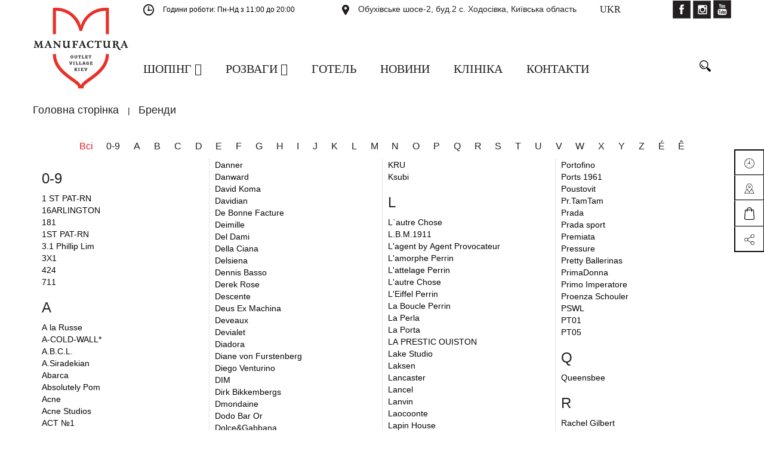

--- FILE ---
content_type: text/css
request_url: http://manufactura.ua/local/templates/manufactura/components/bitrix/news/brands/bitrix/news.list/list/style.css?1680127261857
body_size: 349
content:
div.brands-wrapper .alphabet-line{
    margin-top: 20px;
    text-align: center;
    font-size: 16px;
}

div.brands-wrapper ul {
    list-style: none;
    padding-left: 0;
}

div.brands-wrapper ul li {
    cursor: pointer;
}

div.brands-wrapper div.alphabet-line ul li {
    display: inline-block;
    margin: 0 1%;
}

div.brands-wrapper ul li:hover {
    text-decoration: underline;
}

div.brands-wrapper ul li.active,
div.brands-wrapper ul li.active:hover {
    color: #ea1b25;
    text-decoration: none;
    cursor: default;
}

div.brands-wrapper .items-list {
    column-count: 4;
    column-gap: 20px;
    column-rule: 1px dotted #ccc;
    -moz-column-count: 4;
    -moz-column-gap: 20px;
    -moz-column-rule: 1px dotted #ccc;
    -webkit-column-count: 4;
    -webkit-column-gap: 20px;
    -webkit-column-rule: 1px dotted #ccc;
    text-align: left;
}

--- FILE ---
content_type: text/css
request_url: http://manufactura.ua/local/templates/manufactura/components/bitrix/breadcrumb/.default/style.css?1680127261628
body_size: 310
content:
.bx-breadcrumb {
	margin: 10px 0px 10px -10px;
}
.bx-breadcrumb i {
	color: #231f20;
	line-height: 18px;
	font-size: 18px;
	vertical-align: middle;
	margin-right: 15px;
}
.bx-breadcrumb .bx-breadcrumb-item {
	float: left;
	margin-bottom: 10px;
	white-space: nowrap;
	line-height: 18px;
	vertical-align: middle;
	margin-right: 15px;
}

.bx-breadcrumb .bx-breadcrumb-item span {
	font-family: Mirta, "Open Sans", Arial, "Helvetica Neue", Helvetica, sans-serif;
	font-size: 18px;
	white-space: normal;
	padding-left: 10px;
}
.bx-breadcrumb .bx-breadcrumb-item a {border-bottom: none;}
.bx-breadcrumb .bx-breadcrumb-item a:hover {}


--- FILE ---
content_type: text/css
request_url: http://manufactura.ua/local/templates/manufactura/template_styles.css?168012726225124
body_size: 7102
content:
@media (max-width:767px){#bx-panel{display:none !important}}
@font-face{font-family:Mirta;src:local("Mirta"),url('fonts/Mirta_regular.otf')}
@font-face{font-family:Mirta_Bold;src:local("Mirta_Bold"),url('fonts/Mirta_Bold.otf')}
@font-face{font-family:Mirta_Italic;src:local("Mirta_Italic"),url('fonts/Mirta-Italic.otf')}
body {
	background: #fff;
	color: #231f20;
	font-family: Mirta, "Helvetica Neue", Helvetica, Arial, sans-serif;
	overflow-x: hidden;
	-webkit-font-smoothing: antialiased;
	-moz-osx-font-smoothing: grayscale
	
}

body.bx-opened {
	overflow: hidden;
}

.wrap,
.bx-wrap,
.bx-wrapper{
	position: relative;
}
.bold{font-family:Mirta_Bold;}
body.bx-background-image{
	position: relative;
	background-repeat: no-repeat;
	background-position: top center;
	background-color: #fff;
}
a{
	color: #050505;
}
a:hover{
  color: #050505;	
  font-family: Mirta_Italic;
}
.container p, container ul li, .bx-newsdetail-content{
	text-align: center;
}
 p.news-item{
	text-align: left;
}
.owl-nav{
	position: absolute;
    top: -40px;
    right: 0px;
}
.owl-nav .owl-next{
	text-indent: -9999px;
	background: url(images/icons/arrow02.png) no-repeat!important;
    height: 21px;
    width: 10px;
	outline: 0px;
	margin-left: 17px;
}
.owl-nav .owl-prev{
	text-indent: -9999px;
	background: url(images/icons/arrow01.png) no-repeat!important;
    height: 21px;
    width: 10px;
	outline: 0px;
	margin-right: 17px;
}
.owl-nav .owl-prev:after{
    content: "";
	position: absolute;
	background: url(images/icons/vert.png);
}
.howtoget img.full{
	width: 100%;
    margin: 30px 0px;
}

h1.centered{
	text-align: center;
}
h2{text-transform: uppercase;}
.slide_panel {
    position: fixed;
    top: 25rem;
    right: -220px;
    width: 270px;
    transition: width .3s ease;
	z-index: 10000000;
}
.slide_panel.active{
	right: 0px;	
	transition: width .23s ease;
}
.slide_panel.active .vertical-tab-container{
	background: #fff;
}
.vertical-tab-container{
 z-index: 10;
 padding: 0 !important;
 border-radius: 0px;
 -moz-border-radius: 0px;
 border:0px solid #000;
 background-clip: padding-box;
 opacity: 0.97;
 filter: alpha(opacity=97);
}
.vertical-tab-menu{
   /* background: none;
    position: fixed;
    top: 25rem;
    right: -1px;
    width: 50px;
    transition: width .3s ease;*/
	width: 50px;
	cursor: pointer;
	background: none;
}
.vertical-tab-menu div.list-group{
 margin-bottom: 0;
}
.vertical-tab-menu div.list-group>a{
 margin-bottom: 0;
	background: none;
    border-bottom: 1px solid #000;
    border-left: 2px solid #000;
	border-right: 1px solid #000;
}

.vertical-tab-menu div.list-group>a:first-child{
border-radius: 0px;
	border-top: 2px solid #000;
}
.vertical-tab-menu div.list-group>a:last-child{
border-radius: 0px;
	border-bottom: 2px solid #000;
}
.vertical-tab-menu div.list-group>a.active,
.vertical-tab-menu div.list-group>a.active .glyphicon,
.vertical-tab-menu div.list-group>a.active .fa{
 color: #ffffff;
	background: none;
}
.list-group-item.active, .list-group-item.active:hover, .list-group-item.active:focus{
	border-color:  #000;				
			}
.vertical-tab-menu div.list-group>a.active:after{
 content: '';
 position: absolute;
 left: 100%;
 top: 50%;
 margin-top: -13px;
 border-left: 0;
 border-bottom: 13px solid transparent;
 border-top: 13px solid transparent;
 border-left: 10px solid #000;
}
.vertical-tab{
   background-color: #ffffff;
}
.vertical-tab-content{
  /*  background-color: #ffffff;*/
	float: left;
    left: 65px;
    top: -160px;
    position: relative;
	padding: 0px 10px;
    width: 200px;
}
.vertical-tab-content p{
	font-size: 15px;
}
.vertical-tab-content ul{
	list-style: none;
	padding: 0px;
}
.opening-hours p{
	margin: 0px;
}
.vertical-tab div.vertical-tab-content:not(.active){
 display: none;
} 
.carousel-inner{text-align: center;}
.bx-newsdetail img{display: block; margin: 0 auto;}


@media (min-width: 992px) and (max-width:1199px){
	body.bx-background-image{
		-webkit-background-size:1600px auto;
		background-size:1600px auto;
	}
}
@media (min-width: 768px) and (max-width: 991px){
	body.bx-background-image{
		-webkit-background-size:1280px auto;
		background-size:1280px auto;
	}
}
@media (max-width: 767px) {
	body.bx-background-image {
		background: none;
	}
}

body.bx-background-gradient{
	background: rgb(246,247,251);
	background: url([data-uri]);
	background: -moz-linear-gradient(top, rgba(246,247,251,1) 0%, rgba(255,255,255,1) 100%);
	background: -webkit-gradient(linear, left top, left bottom, color-stop(0%,rgba(246,247,251,1)), color-stop(100%,rgba(255,255,255,1)));
	background: -webkit-linear-gradient(top, rgba(246,247,251,1) 0%,rgba(255,255,255,1) 100%);
	background: -o-linear-gradient(top, rgba(246,247,251,1) 0%,rgba(255,255,255,1) 100%);
	background: -ms-linear-gradient(top, rgba(246,247,251,1) 0%,rgba(255,255,255,1) 100%);
	background: linear-gradient(to bottom, rgba(246,247,251,1) 0%,rgba(255,255,255,1) 100%);
	filter: progid:DXImageTransform.Microsoft.gradient( startColorstr='#f6f7fb', endColorstr='#ffffff',GradientType=0 );
	background-attachment: fixed;
}

.icon-empty {
	opacity: 0;
}

a {
	text-decoration: none;
}

a:active,
a:hover {
	border-color: transparent;
	text-decoration: none;
}

a,
.container {
	-webkit-transition: color .3s ease, background-color .3s ease, border-color .3s ease;
	-moz-transition: color .3s ease, background-color .3s ease, border-color .3s ease;
	-ms-transition: color .3s ease, background-color .3s ease, border-color .3s ease;
	-o-transition: color .3s ease, background-color .3s ease, border-color .3s ease;
	transition: color .3s ease, background-color .3s ease, border-color .3s ease;
}

img {
	width: auto;
	max-width: 100%;
	height: auto;
}

.bx-header {}
/*Logo*/

.bx-logo {
	padding-left: 0px;
	padding-bottom: 0px;
	padding-top: 12px;
}

.bx-logo .bx-logo-block {
	display: block;
	height: 138px;
	border-bottom: none;
}
.bx-logo .bx-logo-block img{
	width: auto;
	max-width: 100%;
	height: auto;
	max-height:100%;
}

.bx-logo-text,
.bx-logo-text:hover,
.bx-logo-text:active {
	font-size: 32px;
	font-weight: 700;
	font-family: "Open Sans", "Helvetica Neue", Arial, Helvetica, sans-serif;
	color: #000;
	line-height: 37px;
	text-decoration: none;
	border: none;
	vertical-align: bottom;
}

.bx-logo-text small {
	font-size: 37px;
}

.bx-logo-desc {
	text-transform: uppercase;
	display: block;
	font-weight: 700;
	font-size: 13px;
	line-height: 10px;
	color: #b8b8b8;
}

@media (max-width: 767px) {
	.bx-logo {
		background: #fff;
		position: fixed;
		left: 0;
		right: 0;
		top: 0;
		z-index: 1400;
		padding: 10px 60px;
	}
	.bx-logo .bx-logo-block {
		text-align: center;
		height: 70px;
	}
	.bx-logo-text {
		font-size: 24px;
		color: #fff;
		line-height: 30px;
		vertical-align: middle;
	}
	.bx-logo-text:hover,
	.bx-logo-text:active {
		color: #fff;
	}
	.bx-logo-text small {
		font-size: 24px;
		color: #fff;
	}
	.bx-logo-desc {
		display: none;
	}
}
/* Sections */

.bx-header-section {
	border-left: 0px solid #eaebec;
	border-right: 0px solid #eaebec;
	padding: 28px 45px 10px;
	background: #fff;
	height: 165px;
}

.bx-content-seection {
	min-height: 50vh;
	padding: 0 45px 5px;
	background: #fff;
	border-left: 0px solid #eaebec;
	border-right: 0px solid #eaebec;
}

@media (min-width: 1200px) {
	.bx-header-section {
		padding: 0px 0px 0px;
	}
	.bx-content-seection {
		padding: 0 0px 0px;
		margin-top: 50px;
	}
	.bx-content-seection.entertainment-category {
		padding: 0 0px 0px;
		margin-top: 0px;
		min-height: 0vh;
	}
	.bx-content-seection h2 {
		color: #231f20;
		font-size: 36px;
		font-family: Mirta_Bold;
		text-transform: uppercase;
		border-bottom: 1px solid #231f20;
	}
}

@media (min-width: 992px) and (max-width: 1199px) {
	.bx-header-section {
		padding: 28px 0px 0px;
	}
	.bx-content-seection {
		padding: 0 30px 5px;
	}
}

@media (min-width: 768px) and (max-width: 991px) {
	.bx-header-section {
		padding: 31px 15px 10px;
	}
	.bx-content-seection {
		padding: 0 15px 5px;
	}
}

@media (max-width: 767px) {
	.bx-header-section {
		padding: 60px 15px 10px
	}
	.bx-content-seection {
		padding: 0 15px 10px
	}
}
/* header / phone */

.bx-inc-orginfo {
	padding-left: 0px;
}

@media (max-width: 767px) {
	.bx-inc-orginfo {
		text-align: center;
		padding-bottom: 0px;
		padding-top: 28px;
	}
}

.bx-inc-orginfo-phone {
	color: #000;
	font-size: 21px;
	font-weight: 700;
	white-space: nowrap;
	font-family: "Open Sans", "Helvetica Neue", Arial, Helvetica, sans-serif;
}

.bx-inc-orginfo-phone i {
	color: #97a1ab;
	position: relative;
	margin-left: -23px;
}
.bx-inc-orginfo-adress{
	line-height: 30px;
	}
.bx-inc-orginfo-adress img{
	padding-right: 15px;
}
.bx-inc-orginfo-recall {}

.bx-inc-orginfo-recall a {
	color: #039be5;
	border-bottom: 1px dashed;
	font-size: 12px;
	margin-left: 2px;
}

.bx-inc-orginfo-recall a:hover {
	text-decoration: none;
	border-bottom-color: transparent;
}
/* header / worktime */

.bx-worktime {line-height: 30px;}

@media (max-width: 767px) {
	.bx-worktime {
		text-align: center;
	}
.bx-inc-orginfo-adress {
    line-height: 18px;
}
.bx-newslist-block {
    padding: 0 10px;
    margin-bottom: 20px;
    margin-top: 15px;
}
}

.bx-worktime-title {
	color: #8d8d8d;
	font-size: 12px;
}

.bx-worktime-prop {
	font-size: 14px;
	color: #000;	
	line-height: 30px;
}
.bx-worktime-prop img{
	padding-right: 15px;
}

.bx-worktime-prop>span {
	white-space: nowrap;
}
.lang{
	line-height: 22px;
	font-size: 16px;
	text-transform: uppercase;
    margin-top:5px;
}
.social{
	text-align: right;
}
.social a:hover{
	opacity: 0.8;
}
/*sidebar*/

.bx-sidebar-block {
	margin-bottom: 40px;
}
.bx-block-title {
	color: #231f20;
	text-transform: uppercase;
	font-size: 12px;
	margin-bottom: 9px;
	font-weight: 600;
}
.bx-footer .bx-block-title{
	margin: 0;
	padding: 0;
	font-size: 30px;
	height: 90px;
	color: #231f20;
	font-weight: normal;
	padding-top: 45px;
}
/* Breadcrumb Custom*/

.bx-breadcrumb-item a {
	color: #231f20;
}

.bx-breadcrumb-item a:hover {
	color: #2d2d2d;
}
/* workarea */

/*TITLE*/

h1.bx-title,
h2.bx-title,
h3.bx-title,
h4.bx-title,
h5.bx-title,
h6.bx-title {
	font-family: "Open Sans", "Helvetica Neue", Helvetica, Arial, sans-serif;
	font-weight: 500;
}

h1.bx-title,
h2.bx-title,
h3.bx-title {
	padding-bottom: 15px;
}

h4.bx-title,
h5.bx-title,
h6.bx-title {}

h1.bx-title {
	margin-top: 0;
	padding-bottom: 10px;
}
h2.bx-title {font-size: 25px}
h3.bx-title {}
h4.bx-title {}
h5.bx-title {}
h6.bx-title {}

/* FORMS */
input[type=text],
input[type=password] {
	margin: inherit 4px;
	padding: 0 4px;
	border: 1px solid #CCD5DB;
	border-radius: 0px;
	background: #fff;
	outline: none;
}

textarea {
	display: block;
	width: 100%;
	max-width: 100%;
	min-width: 100%;
	font-size: 18px;
	min-height: 150px;
	max-height: 450px;
	margin: 0;
	padding: 0 4px;
	border: 1px solid #CCD5DB;
	border-radius: 2px;
	background: #f8fafc;
	outline: none;
}
/* INC.banners */

.bx-incbanners {
	margin: 10px 0 25px;
	text-align: center;
}
/* INC.links.footer */

.bx-inclinksfooter a {
	border-bottom: none;
}

.bx-inclinksfooter .bx-block-title {
	margin: 0;
	padding: 0;
	font-size: 17px;
	font-family: "Open Sans", "Helvetica Neue", Arial, Helvetica, sans-serif;
	color: #fff;
	font-weight: 600;
}

.bx-inclinksfooter-container {
	margin-top: 0px;
	padding: 0;
	color: #fff;
	border-radius: 2px;
	font-family: "Open Sans", "Helvetica Neue", Arial, Helvetica, sans-serif;
}

.bx-inclinksfooter-list {
	list-style: none;
	margin: 0;
	padding: 0;
}

.bx-inclinksfooter-item {
	padding: 0 0 5px 0;
}
/* INC.logo.footer */

.bx-inclogofooter {
	color: #fff;
}

.bx-inclogofooter a.bx-inclogofooter-logo:hover,
.bx-inclogofooter a.bx-inclogofooter-logo {
	border-bottom: none;
}

.bx-inclogofooter-logo img {
	max-width: 180px;
	height: auto;
}

.bx-inclogofooter-block {
	padding-bottom: 20px;
}

.bx-inclogofooter-tel {
	color: #cfd0d0;
	font-family: "Open Sans", "Helvetica Neue", Arial, Helvetica, sans-serif;
	font-size: 18px;
	font-weight: bold;
	padding-bottom: 5px;
}

.bx-inclogofooter-worktime {
	color: #cfd0d0;
	font-family: "Open Sans", "Helvetica Neue", Arial, Helvetica, sans-serif;
	font-size: 11px;
	font-weight: bold;
	text-transform: uppercase;
}
/* INC.social.widget */
.carousel-indicators li{
	border-radius: 0px;
	border: 1px solid #000;
	background: #000;
	width: 10px;
	height: 10px;
}
.carousel-indicators .active{
	border: 1px solid #000;
	background: #fff;
	width: 10px;
	height: 10px;
	margin: 1px;
	border-radius: 0px;
}
.bx-banners {
	margin: 10px 0;
}
.footer_info{
	padding-top: 45px;
	font-size: 18px;
	color: #231f20;
}
.footer_info p{
	padding-top: 25px;
	margin:0px;
}
.bx-banners .bx-block-title {
	font-family: "Open Sans", Arial, "Helvetica Neue", Helvetica, sans-serif;
	color: #343434;
	text-transform: uppercase;
	font-size: 12px;
	margin-bottom: 9px;
	font-weight: 600;
}
/* INC.wt */

.bx-wt-block {
	color: #fff;
	padding: 5px 15px;
	background: url(images/wt.png) no-repeat center top;
	-webkit-background-size: cover;
	background-size: cover;
	border-radius: 3px;
}

.bx-wt .bx-block-title {
	font-family: "Open Sans", "Helvetica Neue", Arial, Helvetica, sans-serif;
	font-size: 25px;
	font-weight: 600;
	text-transform: uppercase;
	margin-bottom: 14px;
	color: #fff;
}

.bx-wt-block ul {
	margin: 0;
	padding: 0;
	list-style: none;
	font-size: 12px;
}

.bx-wt-block ul li {
	padding-bottom: 7px;
}

.bx-wt-others-block {
	text-transform: uppercase;
	font-size: 14px;
	font-weight: bold;
	margin-bottom: 7px;
	margin-top: 4px;
}
/* news.list.sidebar */
.bx-s-info {
	margin: 10px 0;
	padding-top: 5px;
}
.bx-s-info-block {
	display: block;
	margin-bottom: 25px;
}
.bx-s-info-title {
	display: block;
	min-height: 29px;
	padding-left: 36px;
	margin-bottom: 5px;
	position: relative;
}
.bx-s-info-titleicon{
	display: block;
	background: #007FCA;
	border-radius: 50%;
	width: 30px;
	height: 30px;
	position: absolute;
	left: 0;
	top: 50%;
	margin-top: -15px;
	line-height: 30px;
	color: #fff;
	text-align: center;
	font-weight: bold;
}
.bx-s-info-titleicon i{
	line-height: 30px;
	vertical-align: middle;
	font-style: normal;
}
.bx-s-info-titletext {
	display: block;
	padding: 6px 0;
	font-family: "Open Sans", Arial, "Helvetica Neue", Helvetica, sans-serif;
	color: #343434;
	text-transform: uppercase;
	font-size: 12px;
	font-weight: 600;
}
.bx-s-info-content {
	display: block;
	font-family: "Helvetica Neue", Helvetica, Arial, sans-serif;
	font-size: 13px;
	color: #3e454c;
	padding-left: 36px;
}

/* FOOTER */

.bx-footer {
	background: #f2f2f2;
	color: #231f20;
	clear:both;
}

.bx-footer-section.bx-center-section {
	padding-top: 0px;
	padding-bottom: 65px;
	height: 330px;
}

.bx-footer-section.bx-center-section>div {
	margin-bottom: 20px;
}

.bx-footer a {
	color: #231f20;
	font-family: Mirta;
	font-size: 18px;
}

.bx-footer a:hover {
	color: #231f20;
	border-bottom: 1px solid;
	font-family: Mirta_Italic;
	text-decoration: none;
}

.bx-footer-line {
	background: #1f496a;
}

.bx-footer-bottomline {
	background: #fff;
	font-size: 16px;
	padding: 0px 0px;
	color: #231f20;
	height: 55px;
	line-height: 55px;
	border-top: 1px solid #000;
}

.bx-up {
	text-align: right;
}

.bx-up a,
.bx-up a:hover {
	border-bottom: none;
}
.bx-searchtitle .bx-input-group .bx-form-control{display: none;}
.main_office span{
	color: #010101;
	font-family: Mirta;
	font-size: 20px;
	text-transform: uppercase;
	display: block;
	margin-bottom: 25px;
}
.main_office p.tel{
	background: url(images/icons/tel.png) no-repeat 0px 3px;
	text-align: left;
}
.main_office p.email{
	background: url(images/icons/mail.png) no-repeat 0px 4px;
	text-align: left;
}
.main_office p.shedule{
	background: url(images/icons/time.png) no-repeat 0px 3px;
	text-align: left;
}
.main_office p.manager{
	background: url(images/icons/men.png) no-repeat 0px 3px;
	text-align: left;
}
.main_office p.map{
	background: url(images/icons/maps.png) no-repeat 0px 3px;
	text-align: left;
	margin-top: 85px;
}
.main_office p.tel span, .main_office p.email span, .main_office p.map span, .main_office p.shedule span, .main_office p.manager span, p.post {
	padding-left: 30px;
	margin-bottom: 0px;
	text-transform: none;
	font-size: 18px;
}
p.post{margin-bottom: 25px; margin-top: 20px; text-align: left;}
.main_office{margin:0px -15px;}
.main_office.marketing, .main_office.admin{
	margin-top: 60px;
}
.map_main{
	margin-top: 80px;
}
button, html input[type="button"], input[type="reset"], input[type="submit"]{
	background: #000;
	color: #fff;
	border: 1px solid #999999;
	font-size: 16px;
	text-transform: uppercase;
	padding: 0px 50px;
	line-height: 40px;
	height: 40px;
	margin:0 auto;
	border-radius: 0px;
}
.inst{
	background: #f2f2f2; 
	margin-bottom: 50px;
	margin-top: 20px;
}
.inst h3{
	text-align: center;
}
@media (min-width: 1200px) {}

@media (min-width: 992px) and (max-width: 1199px) {
	.bx-top-nav-container{margin-top: 15px;}
	.bx-searchtitle{margin-top: 22px;}
	.bx-top-nav-container .bx-nav-1-lvl>a{font-size: 18px;}
	.bx-footer-bottomline{line-height: 26px;}
	.bx-breadcrumb{clear:both;}
	.bx-retina .product-item-detail-pay-block{ border-width: 0px;}
}

@media (min-width: 768px) and (max-width: 991px) {	
	p, .product-item-title a{font-size: 16px;}
	.footer_info {padding-top: 45px;}
	bx-footer-section.bx-center-section {
    height:100%;
	}
	.bx-inc-orginfo-adress{line-height: 20px;}
		.bx-top-nav-container{margin-top: 15px;}
	.bx-searchtitle{margin-top: 22px;}
	.bx-top-nav-container .bx-nav-1-lvl>a{font-size: 15px;}
	.bx-footer-bottomline{line-height: 26px;}
	.bx-breadcrumb{clear:both;}
	.bx-retina .product-item-detail-pay-block{ border-width: 0px;}
	.bx-footer .bx-block-title, .btn-subscribe, .bx-newsdetail-title, .bx-newsdetail-title a{font-size: 20px;}
	.bx-filter .bx-filter-parameters-box-title{font-size: 18px;}
	.bx-newsdetail-content{padding: 0px 15px;}
	
}

@media (max-width: 767px) {
	p{padding: 0px 15px;}
	p, .product-item-title a{font-size: 16px;}
	.bx-footer .bx-block-title, .btn-subscribe, .bx-newsdetail-title, .bx-newsdetail-title a{font-size: 20px;}
	.bx-filter .bx-filter-parameters-box-title{font-size: 18px;}
	.bx-footer {
		text-align: center;
	}
	.bx-up {
		text-align: center;
	}
	.bx-footer-section.bx-center-section {
    height:100%;
	}
	.bx-footer-bottomline{
		line-height: 26px;
	}
	.bx-footer-section.bx-center-section{
		padding-bottom: 0px;
	}
	.bx-breadcrumb {
    margin: 10px 0px 10px 0px;
	}
	h2{margin-left:10px; text-transform: uppercase; font-family: Mirta_Bold; font-size: 24px;}
	.bx-retina .product-item-detail-pay-block{border-width: 0px;}
	.bx-breadcrumb .bx-breadcrumb-item span{ font-size: 13px; padding-left: 5px;}
	.product-item-detail-info-section.brands{padding-top: 15px;}
	.footer_info{padding-top: 45px;}
	.footer_info p{text-align: center;}
	.info_shop ul li{width: 100%; float: none; margin-bottom: 10px;}
	.bx-filter .bx-filter-parameters-box{margin-bottom: 5px;}
	.bx-filter .bx-filter-section .col-md-4:nth-child(odd) .row{margin-right: -15px;}
	.bx-filter .bx-filter-section .col-md-4:nth-child(3n+1) {margin-left: 15px;}
	.bx-newsdetail-content{padding: 0px 15px;}
	.slide_panel { top: 35rem; display: none;}
	.bx-breadcrumb .bx-breadcrumb-item { margin-right: 5px;}
	.slide-restaurant .owl-nav{top: -15px;}
	.main_office{margin:20px 0px;}
	.main_office p.map{ margin-top: 25px;}
	
}
/**/

.btn,
.btn:hover,
.btn:active,
.btn:focus{
	text-shadow: none !important;
	-webkit-box-shadow:none !important;
	   -moz-box-shadow:none !important;
			box-shadow:none !important;
	outline:none !important;
}

.btn-primary {
	background-color: #1485ce;
	border-color: #1485ce;
}

.btn-primary.active,
.btn-primary.focus,
.btn-primary:active,
.btn-primary:focus,
.btn-primary:hover,
.open>.dropdown-toggle.btn-primary {
	background-color: #53a4d8;
	border-color: #53a4d8;
}

.btn-link {
	color: #1485ce;
}

.btn-link:focus,
.btn-link:hover {
	color: #53a4d8;
	text-decoration: none;
}
.bx-theme-black .btn.btn-default, .bx-blue .btn.btn-default{
    outline: none;
    background-color: #050505;
    border-color: #050505;
    color: #FFF;
    max-width: 250px;
    margin: 10px auto!important;
}
.bx-theme-black .btn.btn-default:hover, .bx-blue .btn.btn-default:hover {
    outline: none;
    background-color: #050505;
    border-color: #050505;
    opacity: 0.8;
    color: #FFF;
}
/*404*/

.bx-404-container {
	width: 100%;
	margin: 0 auto;
	text-align: center;
}

.bx-404-block {
	margin-top: 100px;
	margin-bottom: 66px;
}

@media (max-width: 768px) {
	.bx-404-block {
		margin-top: 50px;
		margin-bottom: 33px;
	}
}

.bx-404-text-block {
	font-size: 20px;
	font-family: "Open Sans", "Helvetica Neue", Arial, Helvetica, sans-serif;
	padding-bottom: 20px;
}

.bx-maps-title {
	color: #8f8f8f;
	font-size: 16px;
	font-family: "Open Sans", "Helvetica Neue", Arial, Helvetica, sans-serif;
	padding-bottom: 20px;
	padding-top: 10px;
	border-bottom: 1px solid #e9eaea;
}

.map-columns {
	padding-top: 20px;
}

.bx-map-title {
	font-weight: bold;
	font-size: 14px;
	font-family: "Open Sans", "Helvetica Neue", Arial, Helvetica, sans-serif;
	position: relative;
	min-height: 20px;
	padding-left: 25px;
	margin-bottom: 20px;
}

.bx-map-title .fa {
	color: #0083d1;
	position: absolute;
	left: 0;
	top: 2px;
	font-size: 15px;
}

.map-columns ul {
	list-style: none;
	margin-bottom: 5px;
}

.map-level-0 {
	margin-left: 0;
	padding-left: 25px;
	margin-bottom: 20px;
}

.map-level-0 li {
	margin-left: 0;
	padding-left: 0;
}

.map-level-0 ul {
	padding-left: 15px;
}

ul.map-level-1 {
	margin-bottom: 30px;
}
/*ABOUT*/

.bxd-block {
	width: 100%;
	border: 1px solid #e3e6e7;
	display: block;
	background: #fff;
	padding: 15px;
	min-height: 210px;
	-webkit-box-sizing: border-box;
	-moz-box-sizing: border-box;
	box-sizing: border-box;
}

a.bxd-block:hover {}

.bxd-icon {
	display: block;
	border-radius: 50%;
	height: 68px;
	width: 68px;
	margin: 0 auto;
	-webkit-transition: color .3s ease, background-color .3s ease, border-color .3s ease;
	-moz-transition: color .3s ease, background-color .3s ease, border-color .3s ease;
	-ms-transition: color .3s ease, background-color .3s ease, border-color .3s ease;
	-o-transition: color .3s ease, background-color .3s ease, border-color .3s ease;
	transition: color .3s ease, background-color .3s ease, border-color .3s ease;
}

.bxd-block:hover .bxd-icon {}

.bxd-icon .fa {
	margin-left: -1px;
	position: relative;
	font-size: 35px;
	height: 68px;
	width: 68px;
	text-align: center;
	line-height: 68px;
	vertical-align: middle;
	-webkit-transition: color .3s ease, background-color .3s ease, border-color .3s ease;
	-moz-transition: color .3s ease, background-color .3s ease, border-color .3s ease;
	-ms-transition: color .3s ease, background-color .3s ease, border-color .3s ease;
	-o-transition: color .3s ease, background-color .3s ease, border-color .3s ease;
	transition: color .3s ease, background-color .3s ease, border-color .3s ease;
}

.bxd-link:hover .bxd-icon .fa {}

.bxd-title {
	display: block;
	padding-top: 10px;
	padding-bottom: 10px;
	font-weight: bold;
	text-align: center;
	color: #000;
	font-size: 15px;
	font-family: "Open Sans", "Helvetica Neue", Arial, Helvetica, sans-serif;
	white-space: nowrap;
	-ms-text-overflow: ellipsis;
	text-overflow: ellipsis;
	overflow: hidden;
	text-transform: uppercase;
}

.bxd-desc {
	display: block;
	text-align: center;
	color: #737373;
	font-size: 12px;
}


.bx-up-button {
	border-radius: 2px;
	color: #fff;
	position: fixed;
	right: 30px;
	bottom: 30px;
	font-size: 12px;
	line-height: 20px;
	cursor: pointer;
	vertical-align: middle;
	padding: 9px 18px 7px 38px;
	-webkit-transition: background-color .3s ease, opacity .3s ease;
	-moz-transition: background-color .3s ease, opacity .3s ease;
	-ms-transition: background-color .3s ease, opacity .3s ease;
	-o-transition: background-color .3s ease, opacity .3s ease;
	transition: background-color .3s ease, opacity .3s ease;
	background: #c2c4c7 url([data-uri]) 18px 13px no-repeat;
}
.bx-up-button:hover{
	background-color: #9fa0a3;
}

header div.lang{
	position: relative;
}

header div.lang ul.lang_selector{
	position: absolute;
	left: 0;
	list-style: none;
	padding: 0;
	top: 0;
	background: #fff;
	z-index: 99;
	width: 100%;;
}

header div.lang span:hover,
header div.lang ul.lang_selector li:hover{
	cursor: pointer;
	text-decoration: underline;
}



--- FILE ---
content_type: text/plain
request_url: https://www.google-analytics.com/j/collect?v=1&_v=j102&a=552928557&t=pageview&_s=1&dl=http%3A%2F%2Fmanufactura.ua%2Fua%2Fbrands%2Fjoshua-sanders%2F&ul=en-us%40posix&dt=%D0%91%D1%80%D0%B5%D0%BD%D0%B4%D0%B8&sr=1280x720&vp=1280x720&_u=YGBAgAABAAAAAC~&jid=421157619&gjid=941058856&cid=795467133.1763743945&tid=UA-39256450-1&_gid=765995735.1763743945&_slc=1&gtm=45He5bi1n71MNSJXRv71001235za200zd71001235&gcd=13l3l3l3l1l1&dma=0&tag_exp=103116026~103200004~104527907~104528501~104684208~104684211~105446120~115583767~115616986~115938465~115938469~116184927~116184929~116217636~116217638~116474637&z=2001017201
body_size: -285
content:
2,cG-PZT8PCYJMK

--- FILE ---
content_type: application/javascript
request_url: http://manufactura.ua/local/templates/manufactura/components/bitrix/news/brands/bitrix/news.list/list/script.js?16801272611826
body_size: 718
content:
var view = [];

$(document).ready(function(){
    var wrapper = $('div.brands-wrapper');
    var alphabetContainer = wrapper.find('.alphabet-line ul');
    var BrandItemsContainer = wrapper.find('div.items-list');

    view['items-0-0'] = BrandItemsContainer.html();

    function ShowLiteraView(litera,sectionID,showAll) {
        var title = litera;
        if(litera==0) title = false;
        var itemView = '';

        if(view['litera-'+litera+'-'+sectionID]!==undefined){
            itemView = view['litera-'+litera+'-'+sectionID];
            BrandItemsContainer.html(itemView);
        } else {
            var itemViewItems = BrandsGroups['ALPHABET'][litera];

            for(var item in itemViewItems){
                var BrandCode = itemViewItems[item];
                var Brand = BrandsGroups['ITEMS'][BrandCode];


                itemView += '<a href="'+Brand["DETAIL_PAGE_URL"]+'">'+Brand["NAME"]+'</a>'+'<br>';
            }

            if(itemView.length>0){
                itemView = '<div class="alphabet-item">' + (title ? '<h3>'+title+'</h3>' : '') + itemView + '</div>';
            }

            view['litera-'+litera+'-'+sectionID] = itemView;
            if(showAll){
                BrandItemsContainer.html(view['items-0-0']);
            } else {
                BrandItemsContainer.html(itemView);
            }

        }
    }

    alphabetContainer.on('click', 'li', function () {
        var litera = $(this).text();
        if($(this).data('value')!==undefined){
            litera = $(this).data('value');
        }
        if(litera=="0" || litera==0){
            ShowLiteraView(litera,0,true);
        } else {
            ShowLiteraView(litera,0,false);
        }

        alphabetContainer.find('li.active').removeClass('active');
        $(this).addClass('active');
    });
});

--- FILE ---
content_type: application/javascript
request_url: http://manufactura.ua/local/templates/manufactura/script.js
body_size: 292
content:
$(document).ready(function () {
    $(document).on('click', 'header div.lang span', function () {
        $(this).parent().find('ul').toggle();
    });

    $(document).on('click', 'header div.lang ul.lang_selector li', function () {
        var UL = $(this).parent();
        if ($(this).data('selected') == true || $(this).data('selected') == 'true') {
            UL.toggle();
        } else {
            var url = UL.data('curl');
            var langKey = $(this).data('value');

            url+='?lang='+langKey;
            location.href=url;
            UL.toggle();
        }
    });
});

--- FILE ---
content_type: application/x-javascript; charset=UTF-8
request_url: http://manufactura.ua/ua/brands/joshua-sanders/?bxrand=1763743942713
body_size: 5929
content:
{'js':['/bitrix/js/main/polyfill/customevent/main.polyfill.customevent.js','/bitrix/js/ui/dexie/dist/dexie.bitrix.bundle.js','/bitrix/js/main/core/core_ls.js','/bitrix/js/main/core/core_fx.js','/bitrix/js/main/core/core_frame_cache.js','/local/templates/manufactura/components/bitrix/menu/catalog_horizontal1/script.js','/bitrix/components/bitrix/search.title/script.js','/bitrix/js/main/popup/dist/main.popup.bundle.js','/local/templates/manufactura/components/bitrix/catalog.section/.default/script.js','/local/templates/manufactura/components/bitrix/catalog.item/.default/script.js','/bitrix/js/currency/core_currency.js','/bitrix/components/bitrix/sale.basket.basket.line/templates/.default/script.js'],'additional_js':'','lang':{'LANGUAGE_ID':'ua','FORMAT_DATE':'DD.MM.YYYY','FORMAT_DATETIME':'DD.MM.YYYY HH:MI:SS','COOKIE_PREFIX':'BITRIX_SM','SERVER_TZ_OFFSET':'7200','SITE_ID':'ua','SITE_DIR':'/ua/','USER_ID':'','SERVER_TIME':'1763743944','USER_TZ_OFFSET':'0','USER_TZ_AUTO':'Y','bitrix_sessid':'98126cc630a201c51f7bdd79170dd976'},'css':{'0':'/bitrix/css/main/bootstrap.css','1':'/bitrix/css/main/font-awesome.css','2':'/local/templates/manufactura/components/bitrix/menu/catalog_horizontal1/style.css','4':'/local/templates/manufactura/components/bitrix/search.title/visual1/style.css','7':'/local/templates/manufactura/components/bitrix/breadcrumb/.default/style.css','8':'/local/templates/manufactura/components/bitrix/news/brands/bitrix/news.detail/.default/style.css','9':'/bitrix/js/ui/fonts/opensans/ui.font.opensans.css','10':'/bitrix/js/main/popup/dist/main.popup.bundle.css','11':'/local/templates/manufactura/components/bitrix/catalog.section/.default/style.css','13':'/local/templates/manufactura/components/bitrix/catalog.item/.default/style.css','14':'/local/templates/manufactura/components/bitrix/catalog.section/.default/themes/blue/style.css','15':'/local/templates/manufactura/components/bitrix/menu/bottom_menu/style.css','17':'/local/templates/manufactura/components/bitrix/sender.subscribe/template1/style.css','18':'/bitrix/components/bitrix/sale.basket.basket.line/templates/.default/style.css'},'htmlCacheChanged':true,'isManifestUpdated':false,'dynamicBlocks':[{'ID':'sender-subscribe','CONTENT':'	\n	<script>\n		(function () {\n			var btn = BX(\'bx_subscribe_btn_sljzMT\');\n			var form = BX(\'bx_subscribe_subform_sljzMT\');\n\n			if(!btn)\n			{\n				return;\n			}\n\n			function mailSender()\n			{\n				setTimeout(function() {\n					if(!btn)\n					{\n						return;\n					}\n\n					var btn_span = btn.querySelector(\"span\");\n					var btn_subscribe_width = btn_span.style.width;\n					BX.addClass(btn, \"send\");\n					btn_span.outterHTML = \"<span><i class=\'fa fa-check\'><\/i> ГОТОВО<\/span>\";\n					if(btn_subscribe_width)\n					{\n						btn.querySelector(\"span\").style[\"min-width\"] = btn_subscribe_width+\"px\";\n					}\n				}, 400);\n			}\n\n			BX.ready(function()\n			{\n				BX.bind(btn, \'click\', function() {\n					setTimeout(mailSender, 250);\n					return false;\n				});\n			});\n\n			BX.bind(form, \'submit\', function () {\n				btn.disabled=true;\n				setTimeout(function () {\n					btn.disabled=false;\n				}, 2000);\n\n				return true;\n			});\n		})();\n	<\/script>\n\n	<form id=\"bx_subscribe_subform_sljzMT\" role=\"form\" method=\"post\" action=\"/ua/brands/joshua-sanders/\">\n		<input type=\"hidden\" name=\"sessid\" id=\"sessid\" value=\"98126cc630a201c51f7bdd79170dd976\" />		<input type=\"hidden\" name=\"sender_subscription\" value=\"add\">\n\n		<div class=\"bx-input-group\">\n			<input class=\"bx-form-control\" type=\"email\" name=\"SENDER_SUBSCRIBE_EMAIL\" value=\"\" title=\"Введіть свій e-mail\" placeholder=\"Введіть свій e-mail\">\n		<\/div>\n\n		<div style=\"\">\n							<div class=\"bx-subscribe-desc\">Виберіть розсилку<\/div>\n									<div class=\"bx_subscribe_checkbox_container\">\n				<input type=\"checkbox\" name=\"SENDER_SUBSCRIBE_RUB_ID[]\" id=\"SENDER_SUBSCRIBE_RUB_ID_2\" value=\"2\" checked>\n				<label for=\"SENDER_SUBSCRIBE_RUB_ID_2\">Аутлет-містечко Мануфактура<\/label>\n			<\/div>\n					<\/div>\n\n		\n		<div class=\"bx_subscribe_submit_container bold\">\n			<button class=\"sender-btn btn-subscribe\" id=\"bx_subscribe_btn_sljzMT\"><span>OK<\/span><\/button>\n		<\/div>\n	<\/form>\n','HASH':'732c86384d5c','PROPS':{'ID':'sender-subscribe','CONTAINER_ID':'sender-subscribe','USE_BROWSER_STORAGE':false,'AUTO_UPDATE':true,'USE_ANIMATION':false,'CSS':[],'JS':[],'BUNDLE_JS':[],'BUNDLE_CSS':[],'STRINGS':''}},{'ID':'bx_basketFKauiI','CONTENT':'<div class=\"bx-hdr-profile\">\n	<div class=\"bx-basket-block\">\n		<i class=\"fa fa-user\"><\/i>\n		<script type=\"text/javascript\">bx_basketFKauiI.currentUrl = \'%2Fua%2Fbrands%2Fjoshua-sanders%2F\';<\/script>			<a href=\"/ua/login/?login=yes&backurl=%2Fua%2Fbrands%2Fjoshua-sanders%2F\">\n				Увійти			<\/a>\n							<a href=\"/ua/login/?register=yes&backurl=%2Fua%2Fbrands%2Fjoshua-sanders%2F\">\n					Реєстрація				<\/a>\n							<\/div>\n	<div class=\"bx-basket-block\"><i class=\"fa fa-shopping-cart\"><\/i>\n			<a href=\"/ua/personal/cart/\">Кошик<\/a>0 позицій					<br class=\"hidden-xs\"/>\n					<span>\n						На суму <strong>UAH 0<\/strong>\n					<\/span>\n						<\/div>\n<\/div>','HASH':'767612b83726','PROPS':{'ID':'bx_basketFKauiI','CONTAINER_ID':'bx_basketFKauiI','USE_BROWSER_STORAGE':false,'AUTO_UPDATE':true,'USE_ANIMATION':false,'CSS':[],'JS':[],'BUNDLE_JS':[],'BUNDLE_CSS':[],'STRINGS':''}}],'spread':[]}